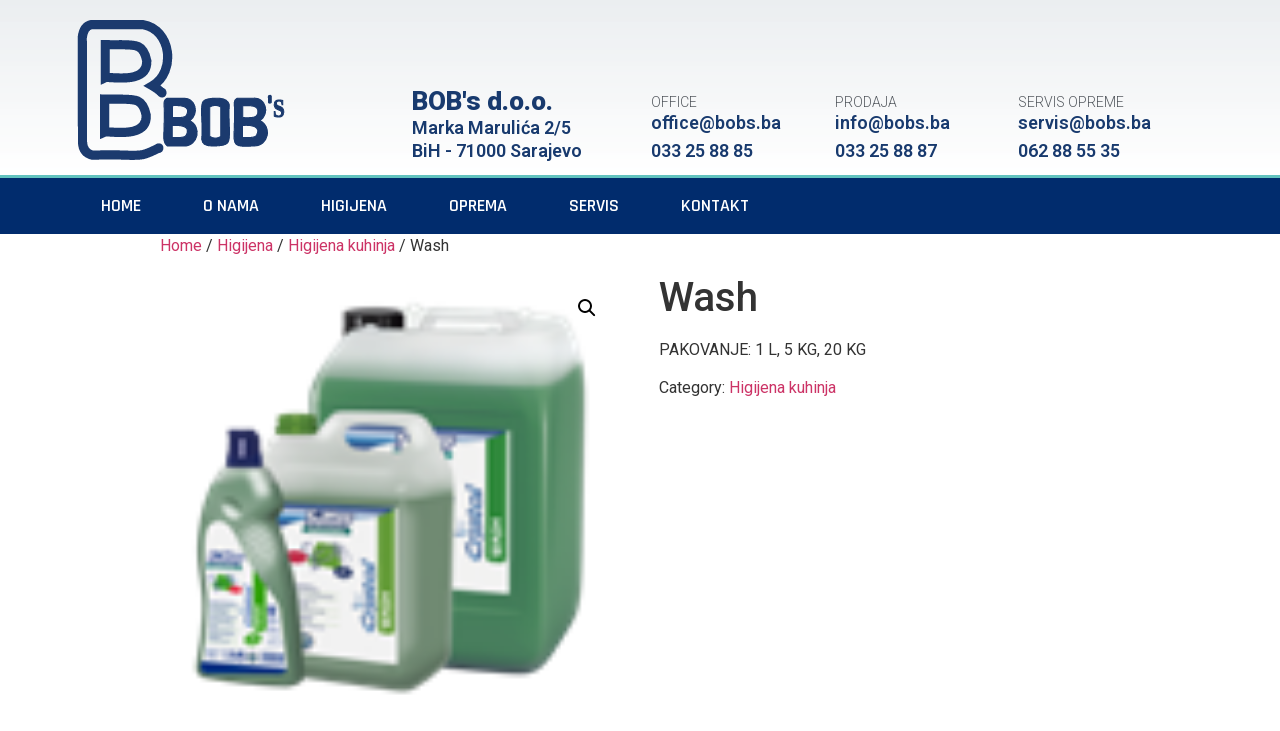

--- FILE ---
content_type: text/css
request_url: https://bobs.ba/wp-content/uploads/elementor/css/post-5.css?ver=1707828933
body_size: 358
content:
.elementor-kit-5{--e-global-color-primary:#183A6E;--e-global-color-secondary:#54595F;--e-global-color-text:#7A7A7A;--e-global-color-accent:#62C3BF;--e-global-color-3457be7:#000000;--e-global-color-1635119:#FFFFFF;--e-global-color-56e06d0:#1C78A0;--e-global-color-b079479:#011E40;--e-global-typography-primary-font-family:"Rajdhani";--e-global-typography-primary-font-weight:600;--e-global-typography-secondary-font-family:"Roboto Condensed";--e-global-typography-secondary-font-weight:400;--e-global-typography-text-font-family:"Rajdhani";--e-global-typography-text-font-weight:400;--e-global-typography-accent-font-family:"Nova Round";--e-global-typography-accent-font-weight:500;}.elementor-kit-5 h3{color:var( --e-global-color-3457be7 );font-size:21px;}.elementor-section.elementor-section-boxed > .elementor-container{max-width:1140px;}.e-con{--container-max-width:1140px;}.elementor-widget:not(:last-child){margin-block-end:20px;}.elementor-element{--widgets-spacing:20px 20px;}{}h1.entry-title{display:var(--page-title-display);}.elementor-kit-5 e-page-transition{background-color:#FFBC7D;}.site-header{padding-right:0px;padding-left:0px;}@media(max-width:1024px){.elementor-section.elementor-section-boxed > .elementor-container{max-width:1024px;}.e-con{--container-max-width:1024px;}}@media(max-width:767px){.elementor-section.elementor-section-boxed > .elementor-container{max-width:767px;}.e-con{--container-max-width:767px;}}

--- FILE ---
content_type: text/css
request_url: https://bobs.ba/wp-content/uploads/elementor/css/post-12.css?ver=1707828933
body_size: 1485
content:
.elementor-12 .elementor-element.elementor-element-179bee9d > .elementor-container{min-height:160px;}.elementor-12 .elementor-element.elementor-element-179bee9d > .elementor-container > .elementor-column > .elementor-widget-wrap{align-content:flex-end;align-items:flex-end;}.elementor-12 .elementor-element.elementor-element-179bee9d:not(.elementor-motion-effects-element-type-background), .elementor-12 .elementor-element.elementor-element-179bee9d > .elementor-motion-effects-container > .elementor-motion-effects-layer{background-color:transparent;background-image:linear-gradient(180deg, rgba(194,203,210,0.33) 0%, #ffffff 100%);}.elementor-12 .elementor-element.elementor-element-179bee9d{transition:background 0.3s, border 0.3s, border-radius 0.3s, box-shadow 0.3s;padding:0px 0px 15px 0px;}.elementor-12 .elementor-element.elementor-element-179bee9d > .elementor-background-overlay{transition:background 0.3s, border-radius 0.3s, opacity 0.3s;}.elementor-bc-flex-widget .elementor-12 .elementor-element.elementor-element-4a2f4fa3.elementor-column .elementor-widget-wrap{align-items:flex-end;}.elementor-12 .elementor-element.elementor-element-4a2f4fa3.elementor-column.elementor-element[data-element_type="column"] > .elementor-widget-wrap.elementor-element-populated{align-content:flex-end;align-items:flex-end;}.elementor-12 .elementor-element.elementor-element-4a2f4fa3 > .elementor-element-populated{margin:0px 0px 0px 0px;--e-column-margin-right:0px;--e-column-margin-left:0px;padding:0px 25px 0px 0px;}.elementor-12 .elementor-element.elementor-element-9493431{text-align:left;}.elementor-12 .elementor-element.elementor-element-9493431 img{width:100%;height:140px;}.elementor-12 .elementor-element.elementor-element-9493431 > .elementor-widget-container{margin:0px 0px 0px 0px;padding:0px 0px 0px 0px;}.elementor-12 .elementor-element.elementor-element-68ec7719 > .elementor-container > .elementor-column > .elementor-widget-wrap{align-content:flex-end;align-items:flex-end;}.elementor-12 .elementor-element.elementor-element-5882f7fe > .elementor-widget-wrap > .elementor-widget:not(.elementor-widget__width-auto):not(.elementor-widget__width-initial):not(:last-child):not(.elementor-absolute){margin-bottom:0px;}.elementor-12 .elementor-element.elementor-element-5882f7fe > .elementor-element-populated{padding:0px 0px 0px 0px;}.elementor-12 .elementor-element.elementor-element-38f6b25{text-align:left;}.elementor-12 .elementor-element.elementor-element-38f6b25 .elementor-heading-title{font-family:"Roboto", Sans-serif;font-size:26px;font-weight:900;line-height:26px;}.elementor-12 .elementor-element.elementor-element-38f6b25 > .elementor-widget-container{margin:0px 0px 5px 0px;}.elementor-12 .elementor-element.elementor-element-e74f139{text-align:left;}.elementor-12 .elementor-element.elementor-element-e74f139 .elementor-heading-title{font-family:"Roboto", Sans-serif;font-size:18px;font-weight:600;}.elementor-12 .elementor-element.elementor-element-e74f139 > .elementor-widget-container{margin:0px 0px 5px 0px;}.elementor-12 .elementor-element.elementor-element-422d233{text-align:left;}.elementor-12 .elementor-element.elementor-element-422d233 .elementor-heading-title{font-family:"Roboto", Sans-serif;font-size:18px;font-weight:600;}.elementor-12 .elementor-element.elementor-element-422d233 > .elementor-widget-container{margin:0px 0px 0px 0px;}.elementor-bc-flex-widget .elementor-12 .elementor-element.elementor-element-63bdf9e.elementor-column .elementor-widget-wrap{align-items:flex-end;}.elementor-12 .elementor-element.elementor-element-63bdf9e.elementor-column.elementor-element[data-element_type="column"] > .elementor-widget-wrap.elementor-element-populated{align-content:flex-end;align-items:flex-end;}.elementor-12 .elementor-element.elementor-element-63bdf9e > .elementor-widget-wrap > .elementor-widget:not(.elementor-widget__width-auto):not(.elementor-widget__width-initial):not(:last-child):not(.elementor-absolute){margin-bottom:5px;}.elementor-12 .elementor-element.elementor-element-63bdf9e > .elementor-element-populated{padding:0px 0px 0px 0px;}.elementor-12 .elementor-element.elementor-element-98cdd30{text-align:left;}.elementor-12 .elementor-element.elementor-element-98cdd30 .elementor-heading-title{color:var( --e-global-color-secondary );font-family:"Roboto", Sans-serif;font-size:14px;font-weight:300;}.elementor-12 .elementor-element.elementor-element-7a1d2fc{text-align:left;}.elementor-12 .elementor-element.elementor-element-7a1d2fc .elementor-heading-title{font-family:"Roboto", Sans-serif;font-size:18px;font-weight:600;}.elementor-12 .elementor-element.elementor-element-7a1d2fc > .elementor-widget-container{margin:0px 0px 5px 0px;}.elementor-12 .elementor-element.elementor-element-6bdc1d2{text-align:left;}.elementor-12 .elementor-element.elementor-element-6bdc1d2 .elementor-heading-title{font-family:"Roboto", Sans-serif;font-size:18px;font-weight:600;}.elementor-bc-flex-widget .elementor-12 .elementor-element.elementor-element-382d987.elementor-column .elementor-widget-wrap{align-items:flex-end;}.elementor-12 .elementor-element.elementor-element-382d987.elementor-column.elementor-element[data-element_type="column"] > .elementor-widget-wrap.elementor-element-populated{align-content:flex-end;align-items:flex-end;}.elementor-12 .elementor-element.elementor-element-382d987 > .elementor-widget-wrap > .elementor-widget:not(.elementor-widget__width-auto):not(.elementor-widget__width-initial):not(:last-child):not(.elementor-absolute){margin-bottom:5px;}.elementor-12 .elementor-element.elementor-element-382d987 > .elementor-element-populated{padding:0px 0px 0px 0px;}.elementor-12 .elementor-element.elementor-element-45158a3{text-align:left;}.elementor-12 .elementor-element.elementor-element-45158a3 .elementor-heading-title{color:var( --e-global-color-secondary );font-family:"Roboto", Sans-serif;font-size:14px;font-weight:300;}.elementor-12 .elementor-element.elementor-element-566b7a5{text-align:left;}.elementor-12 .elementor-element.elementor-element-566b7a5 .elementor-heading-title{font-family:"Roboto", Sans-serif;font-size:18px;font-weight:600;}.elementor-12 .elementor-element.elementor-element-566b7a5 > .elementor-widget-container{margin:0px 0px 5px 0px;}.elementor-12 .elementor-element.elementor-element-7fbf428{text-align:left;}.elementor-12 .elementor-element.elementor-element-7fbf428 .elementor-heading-title{font-family:"Roboto", Sans-serif;font-size:18px;font-weight:600;}.elementor-bc-flex-widget .elementor-12 .elementor-element.elementor-element-506a82b.elementor-column .elementor-widget-wrap{align-items:flex-end;}.elementor-12 .elementor-element.elementor-element-506a82b.elementor-column.elementor-element[data-element_type="column"] > .elementor-widget-wrap.elementor-element-populated{align-content:flex-end;align-items:flex-end;}.elementor-12 .elementor-element.elementor-element-506a82b > .elementor-widget-wrap > .elementor-widget:not(.elementor-widget__width-auto):not(.elementor-widget__width-initial):not(:last-child):not(.elementor-absolute){margin-bottom:5px;}.elementor-12 .elementor-element.elementor-element-506a82b > .elementor-element-populated{padding:0px 0px 0px 0px;}.elementor-12 .elementor-element.elementor-element-26fc013{text-align:left;}.elementor-12 .elementor-element.elementor-element-26fc013 .elementor-heading-title{color:var( --e-global-color-secondary );font-family:"Roboto", Sans-serif;font-size:14px;font-weight:300;}.elementor-12 .elementor-element.elementor-element-6f1737e{text-align:left;}.elementor-12 .elementor-element.elementor-element-6f1737e .elementor-heading-title{font-family:"Roboto", Sans-serif;font-size:18px;font-weight:600;}.elementor-12 .elementor-element.elementor-element-6f1737e > .elementor-widget-container{margin:0px 0px 5px 0px;}.elementor-12 .elementor-element.elementor-element-ec2ab25{text-align:left;}.elementor-12 .elementor-element.elementor-element-ec2ab25 .elementor-heading-title{font-family:"Roboto", Sans-serif;font-size:18px;font-weight:600;}.elementor-12 .elementor-element.elementor-element-20b74056 > .elementor-container > .elementor-column > .elementor-widget-wrap{align-content:center;align-items:center;}.elementor-12 .elementor-element.elementor-element-20b74056:not(.elementor-motion-effects-element-type-background), .elementor-12 .elementor-element.elementor-element-20b74056 > .elementor-motion-effects-container > .elementor-motion-effects-layer{background-color:#012c6d;}.elementor-12 .elementor-element.elementor-element-20b74056{border-style:solid;border-width:3px 0px 0px 0px;border-color:var( --e-global-color-accent );transition:background 0.3s, border 0.3s, border-radius 0.3s, box-shadow 0.3s;}.elementor-12 .elementor-element.elementor-element-20b74056 > .elementor-background-overlay{transition:background 0.3s, border-radius 0.3s, opacity 0.3s;}.elementor-12 .elementor-element.elementor-element-dc267f5{text-align:left;}.elementor-12 .elementor-element.elementor-element-dc267f5 img{width:100%;}.elementor-12 .elementor-element.elementor-element-dc267f5 > .elementor-widget-container{margin:0px 0px 0px 0px;padding:0px 0px 0px 0px;}.elementor-12 .elementor-element.elementor-element-356033b2 .elementor-menu-toggle{margin-left:auto;}.elementor-12 .elementor-element.elementor-element-356033b2 .elementor-nav-menu .elementor-item{font-size:18px;font-weight:600;text-transform:uppercase;}.elementor-12 .elementor-element.elementor-element-356033b2 .elementor-nav-menu--main .elementor-item{color:#ffffff;fill:#ffffff;padding-left:31px;padding-right:31px;padding-top:18px;padding-bottom:18px;}.elementor-12 .elementor-element.elementor-element-356033b2 .elementor-nav-menu--main .elementor-item:hover,
					.elementor-12 .elementor-element.elementor-element-356033b2 .elementor-nav-menu--main .elementor-item.elementor-item-active,
					.elementor-12 .elementor-element.elementor-element-356033b2 .elementor-nav-menu--main .elementor-item.highlighted,
					.elementor-12 .elementor-element.elementor-element-356033b2 .elementor-nav-menu--main .elementor-item:focus{color:#ffffff;}.elementor-12 .elementor-element.elementor-element-356033b2 .elementor-nav-menu--main:not(.e--pointer-framed) .elementor-item:before,
					.elementor-12 .elementor-element.elementor-element-356033b2 .elementor-nav-menu--main:not(.e--pointer-framed) .elementor-item:after{background-color:var( --e-global-color-accent );}.elementor-12 .elementor-element.elementor-element-356033b2 .e--pointer-framed .elementor-item:before,
					.elementor-12 .elementor-element.elementor-element-356033b2 .e--pointer-framed .elementor-item:after{border-color:var( --e-global-color-accent );}.elementor-12 .elementor-element.elementor-element-356033b2 .elementor-nav-menu--dropdown a, .elementor-12 .elementor-element.elementor-element-356033b2 .elementor-menu-toggle{color:var( --e-global-color-1635119 );}.elementor-12 .elementor-element.elementor-element-356033b2 .elementor-nav-menu--dropdown{background-color:var( --e-global-color-primary );}.elementor-12 .elementor-element.elementor-element-356033b2 .elementor-nav-menu--dropdown a:hover,
					.elementor-12 .elementor-element.elementor-element-356033b2 .elementor-nav-menu--dropdown a.elementor-item-active,
					.elementor-12 .elementor-element.elementor-element-356033b2 .elementor-nav-menu--dropdown a.highlighted,
					.elementor-12 .elementor-element.elementor-element-356033b2 .elementor-menu-toggle:hover{color:var( --e-global-color-primary );}.elementor-12 .elementor-element.elementor-element-356033b2 .elementor-nav-menu--dropdown a:hover,
					.elementor-12 .elementor-element.elementor-element-356033b2 .elementor-nav-menu--dropdown a.elementor-item-active,
					.elementor-12 .elementor-element.elementor-element-356033b2 .elementor-nav-menu--dropdown a.highlighted{background-color:var( --e-global-color-accent );}.elementor-12 .elementor-element.elementor-element-356033b2 .elementor-nav-menu--dropdown .elementor-item, .elementor-12 .elementor-element.elementor-element-356033b2 .elementor-nav-menu--dropdown  .elementor-sub-item{font-family:"Rajdhani", Sans-serif;font-size:16px;font-weight:500;}.elementor-12 .elementor-element.elementor-element-356033b2 .elementor-nav-menu--dropdown a{padding-left:45px;padding-right:45px;}.elementor-12 .elementor-element.elementor-element-356033b2 div.elementor-menu-toggle{color:#ffffff;}.elementor-12 .elementor-element.elementor-element-356033b2 div.elementor-menu-toggle svg{fill:#ffffff;}.elementor-12 .elementor-element.elementor-element-356033b2 div.elementor-menu-toggle:hover{color:var( --e-global-color-accent );}.elementor-12 .elementor-element.elementor-element-356033b2 div.elementor-menu-toggle:hover svg{fill:var( --e-global-color-accent );}@media(max-width:1024px){.elementor-12 .elementor-element.elementor-element-179bee9d{padding:0px 20px 0px 20px;}.elementor-12 .elementor-element.elementor-element-20b74056{padding:10px 10px 10px 10px;}.elementor-12 .elementor-element.elementor-element-356033b2 .elementor-nav-menu--main > .elementor-nav-menu > li > .elementor-nav-menu--dropdown, .elementor-12 .elementor-element.elementor-element-356033b2 .elementor-nav-menu__container.elementor-nav-menu--dropdown{margin-top:13px !important;}}@media(max-width:767px){.elementor-12 .elementor-element.elementor-element-179bee9d > .elementor-container{min-height:100px;}.elementor-12 .elementor-element.elementor-element-179bee9d{padding:20px 20px 20px 20px;}.elementor-12 .elementor-element.elementor-element-4a2f4fa3 > .elementor-element-populated{margin:0px 0px 0px 0px;--e-column-margin-right:0px;--e-column-margin-left:0px;padding:0px 0px 0px 0px;}.elementor-12 .elementor-element.elementor-element-58e43d6{width:100%;}.elementor-12 .elementor-element.elementor-element-5882f7fe{width:33%;}.elementor-12 .elementor-element.elementor-element-63bdf9e{width:33%;}.elementor-12 .elementor-element.elementor-element-382d987{width:33%;}.elementor-12 .elementor-element.elementor-element-506a82b{width:33%;}.elementor-12 .elementor-element.elementor-element-20b74056{padding:10px 0px 10px 10px;}.elementor-12 .elementor-element.elementor-element-811d2bf{width:80%;}.elementor-12 .elementor-element.elementor-element-811d2bf > .elementor-element-populated{padding:0px 60px 0px 0px;}.elementor-12 .elementor-element.elementor-element-dc267f5 img{width:100%;}.elementor-12 .elementor-element.elementor-element-7e79bf35{width:10%;}.elementor-12 .elementor-element.elementor-element-356033b2 .elementor-nav-menu--dropdown .elementor-item, .elementor-12 .elementor-element.elementor-element-356033b2 .elementor-nav-menu--dropdown  .elementor-sub-item{font-size:24px;}.elementor-12 .elementor-element.elementor-element-356033b2 .elementor-nav-menu--dropdown a{padding-top:14px;padding-bottom:14px;}.elementor-12 .elementor-element.elementor-element-356033b2{--nav-menu-icon-size:40px;}}@media(min-width:768px){.elementor-12 .elementor-element.elementor-element-4a2f4fa3{width:30%;}.elementor-12 .elementor-element.elementor-element-58e43d6{width:70%;}.elementor-12 .elementor-element.elementor-element-5882f7fe{width:30%;}.elementor-12 .elementor-element.elementor-element-63bdf9e{width:23%;}.elementor-12 .elementor-element.elementor-element-382d987{width:23%;}.elementor-12 .elementor-element.elementor-element-506a82b{width:24%;}.elementor-12 .elementor-element.elementor-element-811d2bf{width:2%;}.elementor-12 .elementor-element.elementor-element-7e79bf35{width:98%;}}@media(max-width:1024px) and (min-width:768px){.elementor-12 .elementor-element.elementor-element-4a2f4fa3{width:20%;}.elementor-12 .elementor-element.elementor-element-58e43d6{width:80%;}}/* Start custom CSS for nav-menu, class: .elementor-element-356033b2 */* {
    -webkit-tap-highlight-color: rgba(255, 255, 255, 0) !important; 
    -webkit-focus-ring-color: rgba(255, 255, 255, 0) !important; 
    outline: none !important;
}/* End custom CSS */

--- FILE ---
content_type: text/css
request_url: https://bobs.ba/wp-content/uploads/elementor/css/post-132.css?ver=1707828933
body_size: 751
content:
.elementor-132 .elementor-element.elementor-element-576c25fe{margin-top:0px;margin-bottom:0px;}.elementor-132 .elementor-element.elementor-element-7cb6e3bf > .elementor-element-populated{padding:0px 0px 0px 0px;}.elementor-132 .elementor-element.elementor-element-214903ef > .elementor-container > .elementor-column > .elementor-widget-wrap{align-content:center;align-items:center;}.elementor-132 .elementor-element.elementor-element-214903ef:not(.elementor-motion-effects-element-type-background), .elementor-132 .elementor-element.elementor-element-214903ef > .elementor-motion-effects-container > .elementor-motion-effects-layer{background-color:var( --e-global-color-3457be7 );}.elementor-132 .elementor-element.elementor-element-214903ef{transition:background 0.3s, border 0.3s, border-radius 0.3s, box-shadow 0.3s;margin-top:0px;margin-bottom:0px;padding:10px 0px 4px 0px;}.elementor-132 .elementor-element.elementor-element-214903ef > .elementor-background-overlay{transition:background 0.3s, border-radius 0.3s, opacity 0.3s;}.elementor-bc-flex-widget .elementor-132 .elementor-element.elementor-element-50689ea.elementor-column .elementor-widget-wrap{align-items:center;}.elementor-132 .elementor-element.elementor-element-50689ea.elementor-column.elementor-element[data-element_type="column"] > .elementor-widget-wrap.elementor-element-populated{align-content:center;align-items:center;}.elementor-132 .elementor-element.elementor-element-50689ea > .elementor-element-populated{margin:0px 0px 0px 0px;--e-column-margin-right:0px;--e-column-margin-left:0px;padding:0px 0px 0px 0px;}.elementor-132 .elementor-element.elementor-element-595966a .elementor-icon-list-items:not(.elementor-inline-items) .elementor-icon-list-item:not(:last-child){padding-bottom:calc(35px/2);}.elementor-132 .elementor-element.elementor-element-595966a .elementor-icon-list-items:not(.elementor-inline-items) .elementor-icon-list-item:not(:first-child){margin-top:calc(35px/2);}.elementor-132 .elementor-element.elementor-element-595966a .elementor-icon-list-items.elementor-inline-items .elementor-icon-list-item{margin-right:calc(35px/2);margin-left:calc(35px/2);}.elementor-132 .elementor-element.elementor-element-595966a .elementor-icon-list-items.elementor-inline-items{margin-right:calc(-35px/2);margin-left:calc(-35px/2);}body.rtl .elementor-132 .elementor-element.elementor-element-595966a .elementor-icon-list-items.elementor-inline-items .elementor-icon-list-item:after{left:calc(-35px/2);}body:not(.rtl) .elementor-132 .elementor-element.elementor-element-595966a .elementor-icon-list-items.elementor-inline-items .elementor-icon-list-item:after{right:calc(-35px/2);}.elementor-132 .elementor-element.elementor-element-595966a .elementor-icon-list-item:not(:last-child):after{content:"";height:80%;border-color:var( --e-global-color-1635119 );}.elementor-132 .elementor-element.elementor-element-595966a .elementor-icon-list-items:not(.elementor-inline-items) .elementor-icon-list-item:not(:last-child):after{border-top-style:solid;border-top-width:1px;}.elementor-132 .elementor-element.elementor-element-595966a .elementor-icon-list-items.elementor-inline-items .elementor-icon-list-item:not(:last-child):after{border-left-style:solid;}.elementor-132 .elementor-element.elementor-element-595966a .elementor-inline-items .elementor-icon-list-item:not(:last-child):after{border-left-width:1px;}.elementor-132 .elementor-element.elementor-element-595966a .elementor-icon-list-icon i{transition:color 0.3s;}.elementor-132 .elementor-element.elementor-element-595966a .elementor-icon-list-icon svg{transition:fill 0.3s;}.elementor-132 .elementor-element.elementor-element-595966a{--e-icon-list-icon-size:14px;--icon-vertical-offset:0px;}.elementor-132 .elementor-element.elementor-element-595966a .elementor-icon-list-item > .elementor-icon-list-text, .elementor-132 .elementor-element.elementor-element-595966a .elementor-icon-list-item > a{font-family:"Dosis", Sans-serif;font-size:16px;font-weight:300;}.elementor-132 .elementor-element.elementor-element-595966a .elementor-icon-list-text{color:#ffffff;transition:color 0.3s;}.elementor-bc-flex-widget .elementor-132 .elementor-element.elementor-element-17386944.elementor-column .elementor-widget-wrap{align-items:center;}.elementor-132 .elementor-element.elementor-element-17386944.elementor-column.elementor-element[data-element_type="column"] > .elementor-widget-wrap.elementor-element-populated{align-content:center;align-items:center;}.elementor-132 .elementor-element.elementor-element-1f1b7358 .elementor-icon-list-items:not(.elementor-inline-items) .elementor-icon-list-item:not(:last-child){padding-bottom:calc(35px/2);}.elementor-132 .elementor-element.elementor-element-1f1b7358 .elementor-icon-list-items:not(.elementor-inline-items) .elementor-icon-list-item:not(:first-child){margin-top:calc(35px/2);}.elementor-132 .elementor-element.elementor-element-1f1b7358 .elementor-icon-list-items.elementor-inline-items .elementor-icon-list-item{margin-right:calc(35px/2);margin-left:calc(35px/2);}.elementor-132 .elementor-element.elementor-element-1f1b7358 .elementor-icon-list-items.elementor-inline-items{margin-right:calc(-35px/2);margin-left:calc(-35px/2);}body.rtl .elementor-132 .elementor-element.elementor-element-1f1b7358 .elementor-icon-list-items.elementor-inline-items .elementor-icon-list-item:after{left:calc(-35px/2);}body:not(.rtl) .elementor-132 .elementor-element.elementor-element-1f1b7358 .elementor-icon-list-items.elementor-inline-items .elementor-icon-list-item:after{right:calc(-35px/2);}.elementor-132 .elementor-element.elementor-element-1f1b7358 .elementor-icon-list-item:not(:last-child):after{content:"";height:80%;border-color:var( --e-global-color-1635119 );}.elementor-132 .elementor-element.elementor-element-1f1b7358 .elementor-icon-list-items:not(.elementor-inline-items) .elementor-icon-list-item:not(:last-child):after{border-top-style:solid;border-top-width:1px;}.elementor-132 .elementor-element.elementor-element-1f1b7358 .elementor-icon-list-items.elementor-inline-items .elementor-icon-list-item:not(:last-child):after{border-left-style:solid;}.elementor-132 .elementor-element.elementor-element-1f1b7358 .elementor-inline-items .elementor-icon-list-item:not(:last-child):after{border-left-width:1px;}.elementor-132 .elementor-element.elementor-element-1f1b7358 .elementor-icon-list-icon i{transition:color 0.3s;}.elementor-132 .elementor-element.elementor-element-1f1b7358 .elementor-icon-list-icon svg{transition:fill 0.3s;}.elementor-132 .elementor-element.elementor-element-1f1b7358{--e-icon-list-icon-size:14px;--icon-vertical-offset:0px;}.elementor-132 .elementor-element.elementor-element-1f1b7358 .elementor-icon-list-item > .elementor-icon-list-text, .elementor-132 .elementor-element.elementor-element-1f1b7358 .elementor-icon-list-item > a{font-family:"Dosis", Sans-serif;font-size:16px;font-weight:300;}.elementor-132 .elementor-element.elementor-element-1f1b7358 .elementor-icon-list-text{color:#ffffff;transition:color 0.3s;}@media(max-width:1024px) and (min-width:768px){.elementor-132 .elementor-element.elementor-element-50689ea{width:100%;}.elementor-132 .elementor-element.elementor-element-17386944{width:100%;}}@media(max-width:1024px){.elementor-132 .elementor-element.elementor-element-576c25fe{margin-top:100px;margin-bottom:0px;}.elementor-132 .elementor-element.elementor-element-214903ef{margin-top:50px;margin-bottom:0px;}}@media(max-width:767px){.elementor-132 .elementor-element.elementor-element-576c25fe{margin-top:0px;margin-bottom:0px;}.elementor-132 .elementor-element.elementor-element-214903ef{padding:20px 0px 20px 0px;}}

--- FILE ---
content_type: text/css
request_url: https://bobs.ba/wp-content/uploads/elementor/css/post-338.css?ver=1644235134
body_size: 521
content:
.elementor-338 .elementor-element.elementor-element-5dc2c9f > .elementor-container{min-height:450px;}.elementor-338 .elementor-element.elementor-element-5dc2c9f > .elementor-container > .elementor-column > .elementor-widget-wrap{align-content:space-evenly;align-items:space-evenly;}.elementor-bc-flex-widget .elementor-338 .elementor-element.elementor-element-28fd466.elementor-column .elementor-widget-wrap{align-items:flex-end;}.elementor-338 .elementor-element.elementor-element-28fd466.elementor-column.elementor-element[data-element_type="column"] > .elementor-widget-wrap.elementor-element-populated{align-content:flex-end;align-items:flex-end;}.elementor-338 .elementor-element.elementor-element-bb0fbd7{text-align:center;}.elementor-338 .elementor-element.elementor-element-bb0fbd7 .elementor-heading-title{font-family:"Rajdhani", Sans-serif;font-weight:600;text-transform:uppercase;}.elementor-338 .elementor-element.elementor-element-bb0fbd7 > .elementor-widget-container{border-style:solid;border-width:0px 0px 3px 0px;border-color:var( --e-global-color-primary );}.elementor-338 .elementor-element.elementor-element-a81cdbc > .elementor-container{min-height:245px;}.elementor-338 .elementor-element.elementor-element-a81cdbc > .elementor-container > .elementor-column > .elementor-widget-wrap{align-content:center;align-items:center;}.elementor-338 .elementor-element.elementor-element-bdca539{color:var( --e-global-color-secondary );font-family:"Rajdhani", Sans-serif;font-size:16px;font-weight:400;}.elementor-338 .elementor-element.elementor-element-550785f:not(.elementor-motion-effects-element-type-background), .elementor-338 .elementor-element.elementor-element-550785f > .elementor-motion-effects-container > .elementor-motion-effects-layer{background-color:var( --e-global-color-56e06d0 );}.elementor-338 .elementor-element.elementor-element-550785f{transition:background 0.3s, border 0.3s, border-radius 0.3s, box-shadow 0.3s;}.elementor-338 .elementor-element.elementor-element-550785f > .elementor-background-overlay{transition:background 0.3s, border-radius 0.3s, opacity 0.3s;}.elementor-338 .elementor-element.elementor-element-4d923bf{text-align:center;color:var( --e-global-color-1635119 );font-family:"Rajdhani", Sans-serif;font-size:20px;font-weight:600;text-transform:uppercase;}@media(max-width:767px){.elementor-338 .elementor-element.elementor-element-4d923bf{font-size:14px;}}/* Start custom CSS for section, class: .elementor-element-5dc2c9f */.elementor-338 .elementor-element.elementor-element-5dc2c9f .elementor-widget-wrap {
   flex-direction: column;
}

.elementor-338 .elementor-element.elementor-element-5dc2c9f .elementor-widget-wrap div:last-child {
    margin-top: auto;
}/* End custom CSS */

--- FILE ---
content_type: text/css
request_url: https://bobs.ba/wp-content/uploads/elementor/css/post-414.css?ver=1639556472
body_size: 228
content:
.elementor-414 .elementor-element.elementor-element-4823e73b{text-align:center;}.elementor-414 .elementor-element.elementor-element-4823e73b .elementor-heading-title{font-family:"Rajdhani", Sans-serif;font-size:24px;font-weight:600;text-transform:uppercase;}.elementor-414 .elementor-element.elementor-element-4823e73b > .elementor-widget-container{border-style:solid;border-width:0px 0px 3px 0px;border-color:var( --e-global-color-primary );}.elementor-414 .elementor-element.elementor-element-4b2565b > .elementor-container > .elementor-column > .elementor-widget-wrap{align-content:center;align-items:center;}.elementor-414 .elementor-element.elementor-element-6948656f{color:var( --e-global-color-secondary );font-family:"Rajdhani", Sans-serif;font-size:16px;font-weight:600;}.elementor-414 .elementor-element.elementor-element-741aac91{text-align:center;color:var( --e-global-color-1635119 );font-family:"Rajdhani", Sans-serif;font-size:20px;font-weight:600;}.elementor-414 .elementor-element.elementor-element-741aac91 > .elementor-widget-container{background-color:var( --e-global-color-56e06d0 );}@media(max-width:767px){.elementor-414 .elementor-element.elementor-element-741aac91{font-size:14px;}}

--- FILE ---
content_type: image/svg+xml
request_url: https://bobs.ba/wp-content/uploads/2021/12/bobs-simple-logo.svg
body_size: 2836
content:
<svg xmlns="http://www.w3.org/2000/svg" viewBox="0 0 127.87 86.19"><defs><style>.cls-1{fill:#fff;}.cls-1,.cls-3,.cls-4,.cls-5{fill-rule:evenodd;}.cls-2{font-size:16.15px;stroke-miterlimit:5;stroke-width:0.71px;font-family:NirmalaUI-Bold, Nirmala UI;font-weight:700;}.cls-2,.cls-3,.cls-5{fill:#1b3a6e;}.cls-2,.cls-3,.cls-4{stroke:#1b3a6e;}.cls-3,.cls-4{stroke-miterlimit:2.61;}.cls-3{stroke-width:0.71px;}.cls-4{fill:none;stroke-width:5.67px;}</style></defs><g id="Layer_2" data-name="Layer 2"><g id="Layer_1-2" data-name="Layer 1"><path class="cls-1" d="M111.93,68A3.34,3.34,0,0,1,110.12,71c3.07-5.42-3.35-6.55-7.52-6v-.88C105.64,64,112.53,63.31,111.93,68Z"></path><path class="cls-1" d="M112.05,55.79a3.37,3.37,0,0,1-1.84,3c3.13-5.41-3.31-6.58-7.49-6v-.88C105.76,51.79,112.64,51.09,112.05,55.79Z"></path><path class="cls-1" d="M68.66,68.05A3.35,3.35,0,0,1,66.84,71c3.07-5.42-3.33-6.56-7.51-6v-.88C62.38,64,69.25,63.35,68.66,68.05Z"></path><path class="cls-1" d="M68.78,55.81A3.35,3.35,0,0,1,67,58.75c3.08-5.41-3.34-6.55-7.51-6v-.88C62.49,51.81,69.37,51.11,68.78,55.81Z"></path><path class="cls-1" d="M88.15,71.38V53.54a6.48,6.48,0,0,0-5.74-.49v-.39a6.62,6.62,0,0,1,6.82,0q0,18.2,0,18.2A7.7,7.7,0,0,1,88.15,71.38Z"></path><text class="cls-2" transform="translate(120.34 59.75) scale(0.79 1)">S</text><path class="cls-3" d="M69,62c6.2-4.1,3.65-14.67-4.24-13.74H55a3.18,3.18,0,0,0-1.77,2.92c.9,18.84-2,23.31,2,26.42,6.36-.06,9.87,0,10.59,0C74.06,77.34,76.63,65.83,69,62ZM58.36,52.72c4.15-.36,11.94-.06,8.6,6h0c-1.13,2.07-6.71,1.22-8.6,1.38ZM66.83,71c-1.13,2.06-6.7,1.21-8.59,1.37V65C62.41,64.58,70.19,64.9,66.83,71Z"></path><path class="cls-3" d="M87.29,48.2c-15.87-.45-9.63,3.34-10.84,25.32.25,2.64,2.27,4,6.06,4,15.61.35,9.68-3.47,10.8-25.44C92.69,49.76,90.69,48.47,87.29,48.2Zm.86,23.54a6.43,6.43,0,0,1-6.83-.06V53.54a6.69,6.69,0,0,1,6.83,0Z"></path><path class="cls-3" d="M112.25,61.94c6.2-4.11,3.65-14.68-4.25-13.74H98.24a3.18,3.18,0,0,0-1.77,2.92c1.17,26.51-5.09,27.28,12.58,26.38C117.34,77.31,119.89,65.81,112.25,61.94ZM101.63,52.7c3,0,9.92-.74,9.33,4,.05,4.52-6.51,3.31-9.33,3.45ZM110.11,71c-1.13,2.07-6.71,1.22-8.6,1.38V64.93C105.66,64.56,113.47,64.87,110.11,71Z"></path><path class="cls-3" d="M117.5,50.51c.28-3.22-.83-4,1.07-4.12a.66.66,0,0,1,.6.63c-.28,3.22.81,4-1.07,4.14C117.72,51.16,117.52,50.94,117.5,50.51Z"></path><path class="cls-4" d="M52.24,45.08a31.87,31.87,0,0,0-6.18-4.59C60.74,31.85,57.7,5.86,40.24,2.86L8.4,2.83q-4.78,1-5.56,8Q3,75.19,3,75.19q.22,6.56,6.12,8.06c29.76-1.25,26.57,3.1,41.27-4.71"></path><path class="cls-4" d="M17,35.51V15.17c16.89.57,23.12-2.58,25.58,10.07C43,40.21,19.24,34.47,17,35.51Z"></path><path class="cls-4" d="M16.65,69V48.7c16.9.57,23.13-2.58,25.59,10.07C42.71,73.74,18.92,68,16.65,69Z"></path><path class="cls-5" d="M52,47.73c3.66.05,3.66-5.88,0-5.83S48.33,47.78,52,47.73Z"></path><path class="cls-5" d="M50.08,81.74c3.64.05,3.64-5.87,0-5.81S46.43,81.79,50.08,81.74Z"></path></g></g></svg>

--- FILE ---
content_type: image/svg+xml
request_url: https://bobs.ba/wp-content/uploads/2021/12/bobs-electrolux-white.svg
body_size: 9859
content:
<svg xmlns="http://www.w3.org/2000/svg" viewBox="0 0 294.8 88.47"><path d="M40.58,2c1,.27,2,.5,3,.84,7.63,2.6,12.15,8.11,14,15.74,2.1,8.85.38,16.89-6.13,23.6a2.14,2.14,0,0,0-.23.38c.79.62,1.56,1.24,2.35,1.85a3.2,3.2,0,0,1,.57,4.63c-1.08,1.21-2.82.92-4.32-.26-2.15-1.7-4.49-3.17-6.77-4.7-.72-.49-1.51-.88-2.42-1.39.95-.57,1.76-1.11,2.64-1.58,7.1-3.76,9.86-9.89,9.44-17.63a17,17,0,0,0-6.38-13A12.41,12.41,0,0,0,38.2,7.71Q24,7.82,9.74,7.71A3.08,3.08,0,0,0,6.47,9.87a11.9,11.9,0,0,0-.81,3.88q0,31.44.06,62.9c0,2.36.35,4.64,2.89,5.75a3.65,3.65,0,0,0,1.44.33c8,0,16-.07,23.93.15,5,.14,9.42-1.44,13.7-3.73a7.61,7.61,0,0,1,2.43-.87,2.41,2.41,0,0,1,2.66,1.82c.41,1.37-.05,3.05-1.18,3.53-3.37,1.43-6.72,3-10.2,4.07s-7.35.68-11,.61c-6.6-.12-13.21-.23-19.8,0-4.11.15-8.41-2.84-9.52-6.41A28,28,0,0,1,.24,78a7.61,7.61,0,0,1-.06-1.51q-.07-20-.12-40.06C0,28.76,0,21.08,0,13.39c0-3.36.88-6.62,3.52-8.93A23.09,23.09,0,0,1,8,2Z" style="fill:#fff"></path><path d="M13.94,75.8V48.4c6.64,0,13.18-.18,19.72.05,5.31.2,8.66,3.21,10.46,8.24,2.85,8-.72,15.1-9.84,17A43.58,43.58,0,0,1,22,74.13C19.21,73.91,16.53,73.67,13.94,75.8Zm5.59-7.15c3.55,0,7,.17,10.37-.07a21.06,21.06,0,0,0,6.15-1.45,5.38,5.38,0,0,0,3.43-5.93,20.64,20.64,0,0,0-1.2-3.92,4.59,4.59,0,0,0-4.18-3.14c-4.77-.19-9.57-.2-14.36-.28-.06,0-.12.1-.21.18Z" style="fill:#fff"></path><path d="M14.31,42V14.52h2.46c5.13,0,10.27,0,15.4.11,3.47.09,6.87.72,9.37,3.46,3.83,4.18,5.71,12.06,1.51,17.24-2.27,2.76-5.34,4.05-8.71,4.75a44.59,44.59,0,0,1-12.84.39,10,10,0,0,0-6.36,1.15A5.31,5.31,0,0,1,14.31,42ZM19.75,27.4c0,2.13,0,4.26,0,6.39,0,.8.25,1.09,1.07,1.11,2,0,4,.22,6,.25a22.06,22.06,0,0,0,9.44-1.51,5.72,5.72,0,0,0,3.47-4.14c.46-2.06-.31-3.87-1-5.68a4.64,4.64,0,0,0-4.1-3.24c-4.7-.26-9.41-.33-14.12-.41-.24,0-.68.63-.69,1C19.72,23.22,19.75,25.31,19.75,27.4Z" style="fill:#fff"></path><path d="M69.89,64.24a8.48,8.48,0,0,1,4,8.49,8.19,8.19,0,0,1-7.82,7.42c-3.39.07-6.79,0-10.16,0a2.29,2.29,0,0,1-1.4-.61,5.68,5.68,0,0,1-1.63-4.33c0-3.47.2-6.92.23-10.39,0-3.67,0-7.34-.06-11,0-2.51,1-3.6,3.46-3.6,2.85,0,5.7.15,8.53-.06,6.34-.46,9,5.77,7.37,10.3a9.12,9.12,0,0,1-1,2C71,63,70.48,63.56,69.89,64.24ZM58.64,74.46c2.26-.12,4.36-.12,6.44-.39,1.47-.18,2.33-1.53,2.42-3.2a2.35,2.35,0,0,0-2-2.68,48.62,48.62,0,0,0-6.29-.72c-.19,0-.6.38-.6.59,0,2,0,4.06,0,6.4Zm.16-12.54c2.09,0,4,.12,6,0,1.76-.14,2.77-1.47,2.91-3.34a2.72,2.72,0,0,0-2.38-2.79,46.69,46.69,0,0,0-5.8-.58.93.93,0,0,0-.66.64c0,2,0,4,0,6.11Z" style="fill:#fff"></path><path d="M113.31,64.17a8.72,8.72,0,0,1,3.81,5.07c1.42,5.61-2.42,10.67-7.39,10.76-2.79.06-5.58.21-8.37.17-3.46-.06-5-1.56-5-5,0-3.24.17-6.5.19-9.74,0-3.88,0-7.76,0-11.64,0-2.53,1-3.61,3.44-3.61,2.8,0,5.6.1,8.39,0,3-.16,5.47.72,7,3.44a8,8,0,0,1-.25,8.54A18.65,18.65,0,0,1,113.31,64.17Zm-11.22,10c2,0,4,.11,5.84,0s2.77-1.23,3-3.12A2.61,2.61,0,0,0,108.61,68a38.77,38.77,0,0,0-5.81-.58.94.94,0,0,0-.68.63c-.07,2,0,4.07,0,6.18Zm.16-11.94c2.22-.17,4.3-.18,6.33-.52,1.74-.29,2.43-1.38,2.45-3.12a2.65,2.65,0,0,0-2.31-3,47.27,47.27,0,0,0-5.83-.5.85.85,0,0,0-.61.58c0,2.08,0,4.15,0,6.54Z" style="fill:#fff"></path><path d="M76.54,69.44c-.12-4.38-.34-8.76-.35-13.14,0-4,1.2-5.5,5.19-5.95a32.71,32.71,0,0,1,8,.11c3.3.47,4.4,2.25,4.41,5.54,0,5.09.16,10.18.25,15.27,0,.92,0,1.84,0,2.76-.17,3.89-1.57,5.53-5.4,5.85a52.38,52.38,0,0,1-7.62.05c-3.21-.21-4.63-2-4.52-5.22.06-1.76,0-3.52,0-5.26ZM88.09,64.8V58c0-2.38-.46-2.87-2.85-2.91a11.37,11.37,0,0,0-2.1.25c-1,.16-1.31.71-1.3,1.74.06,4.84,0,9.69,0,14.53,0,2.42.46,2.93,2.92,3A9.86,9.86,0,0,0,87,74.31c.81-.16,1.14-.62,1.12-1.51C88.05,70.14,88.09,67.47,88.09,64.8Z" style="fill:#fff"></path><path d="M127.13,53.19a8.77,8.77,0,0,0-2-.7c-.46,0-.95.35-1.42.54a4.53,4.53,0,0,0,.62,1.33,9.36,9.36,0,0,0,1.57,1,3.63,3.63,0,0,1,1.71,3.15c0,1.41-.27,2.71-1.64,3.4a5.1,5.1,0,0,1-4.57,0,1.07,1.07,0,0,1-.47-.77c-.06-.89,0-1.8,0-2.68a10.82,10.82,0,0,0,2.29,1.28c.45.13,1.08-.31,1.62-.5a6,6,0,0,0-.74-1.42A5.28,5.28,0,0,0,122.8,57a4.1,4.1,0,0,1-1.45-5.46,4.28,4.28,0,0,1,5.23-1.42,1.21,1.21,0,0,1,.54.83A20.18,20.18,0,0,1,127.13,53.19Z" style="fill:#fff"></path><path d="M119.81,50.93v1.62c0,.82-.54,1.06-1.24,1.06s-1-.38-1-1.11c0-1-.08-1.9-.11-2.86,0-.78.3-1.25,1.15-1.28s1.21.39,1.17,1.21c0,.45,0,.91,0,1.36Z" style="fill:#fff"></path><path d="M245.18,0V49.61H294.8V0ZM270,46.94a22.19,22.19,0,0,1-22.1-21h4.69c11.23,0,22.09,9.25,22.09,20.49a26.29,26.29,0,0,1-4.68.51Zm-17.41-23.3h-4.7a22.38,22.38,0,0,1,22.1-21,24.56,24.56,0,0,1,4.68.51C274.65,14.39,263.79,23.64,252.56,23.64ZM277,45.81v-42a22.17,22.17,0,0,1,0,42.05Z" style="fill:#fff;fill-rule:evenodd"></path><path d="M244.4,55.21h4.46v1.16H245.7v1.7h3v1.16h-3v.9a1,1,0,0,0,.92,1.08h2.29v1.16h-2.27a2,2,0,0,1-2.25-1.71,1.82,1.82,0,0,1,0-.57Z" style="fill:#fff;fill-rule:evenodd"></path><rect x="249.97" y="55.21" width="1.23" height="7.16" style="fill:#fff"></rect><path d="M257.33,59.66a2.5,2.5,0,0,0-2.39-2.61h-.17a2.6,2.6,0,0,0-2.71,2.48,1.31,1.31,0,0,0,0,.28h0a2.54,2.54,0,0,0,2.42,2.67,1.71,1.71,0,0,0,.32,0,2.82,2.82,0,0,0,2.18-.92l-.74-.72a1.78,1.78,0,0,1-1.4.6,1.41,1.41,0,0,1-1.55-1.27.28.28,0,0,1,0-.09h4A1.94,1.94,0,0,0,257.33,59.66Zm-4-.43a1.39,1.39,0,0,1,1.46-1.13,1.23,1.23,0,0,1,1.3,1.13Z" style="fill:#fff;fill-rule:evenodd"></path><path d="M260.73,57a2.71,2.71,0,0,1,2.08.9l-.76.78a1.78,1.78,0,0,0-1.32-.56,1.62,1.62,0,0,0,0,3.24,1.74,1.74,0,0,0,1.32-.56l.76.79A2.78,2.78,0,1,1,260.73,57Z" style="fill:#fff;fill-rule:evenodd"></path><path d="M263.53,55.21h1.24v2h1.14v1.1h-1.14v1.81a1,1,0,0,0,.88,1.11.74.74,0,0,0,.21,0h.07v1.16h-.25a2,2,0,0,1-2.14-1.86c0-.11,0-.22,0-.33Z" style="fill:#fff;fill-rule:evenodd"></path><path d="M266.65,57.2h1.21V58a1.61,1.61,0,0,1,1.54-.88,2.29,2.29,0,0,1,.37,0v1.22a2.17,2.17,0,0,0-.51,0,1.3,1.3,0,0,0-1.4,1.19.67.67,0,0,0,0,.2v2.72h-1.22Z" style="fill:#fff;fill-rule:evenodd"></path><path d="M272.91,57a2.78,2.78,0,1,0,.09,0Zm0,4.36a1.62,1.62,0,1,1,1.6-1.64v0A1.58,1.58,0,0,1,273,61.4Z" style="fill:#fff;fill-rule:evenodd"></path><rect x="276.59" y="55.21" width="1.23" height="7.16" style="fill:#fff"></rect><path d="M278.86,57.2h1.24v3a1.13,1.13,0,0,0,2.26,0v-3h1.24v3.09a2.38,2.38,0,0,1-4.74,0Z" style="fill:#fff;fill-rule:evenodd"></path><polygon points="286.11 59.64 284.33 57.2 285.66 57.2 286.79 58.75 287.91 57.2 289.26 57.2 287.47 59.63 289.43 62.37 288.11 62.37 286.79 60.54 285.48 62.37 284.15 62.37 286.11 59.64" style="fill:#fff;fill-rule:evenodd"></polygon><path d="M247.93,67.11l-3.54,7.5h1.36l.63-1.38h3.09l.63,1.38h1.37Zm-1.06,5,1.06-2.3,1,2.33Z" style="fill:#fff;fill-rule:evenodd"></path><path d="M251.76,69.44H253v3a1.13,1.13,0,0,0,2.26,0h0v-3h1.25v3.09a2.15,2.15,0,0,1-2.08,2.22,1.61,1.61,0,0,1-.31,0,2.13,2.13,0,0,1-2.35-1.89,2.71,2.71,0,0,1,0-.29Z" style="fill:#fff;fill-rule:evenodd"></path><path d="M257.44,67.46h1.23v2h1.19v1.12h-1.14v1.8a1,1,0,0,0,.88,1.11,1.34,1.34,0,0,0,.2,0h.06v1.16h-.25a2,2,0,0,1-2.13-1.87c0-.1,0-.21,0-.31Z" style="fill:#fff;fill-rule:evenodd"></path><path d="M260.48,67.46h1.23v2.7a1.58,1.58,0,0,1,1.5-.83,1.84,1.84,0,0,1,1.91,1.75c0,.11,0,.22,0,.33v3.2h-1.24v-3a1,1,0,0,0-.84-1.14h-.16a1.11,1.11,0,0,0-1.13,1.11v3.09H260.5Z" style="fill:#fff;fill-rule:evenodd"></path><path d="M268.69,69.28a2.79,2.79,0,1,0,.06,0Zm0,4.37a1.63,1.63,0,1,1,1.6-1.66v0a1.59,1.59,0,0,1-1.55,1.63Z" style="fill:#fff;fill-rule:evenodd"></path><path d="M272.3,69.44h1.22v.77a1.61,1.61,0,0,1,1.54-.88h.37v1.2a2.22,2.22,0,0,0-.51-.06,1.3,1.3,0,0,0-1.4,1.19.67.67,0,0,0,0,.2v2.75H272.3Z" style="fill:#fff;fill-rule:evenodd"></path><path d="M276.23,69.44v5.17h1.23V69.44Zm.62-2.07A.74.74,0,0,0,276,68a.73.73,0,0,0,.61.83h.24a.73.73,0,0,0,0-1.46Z" style="fill:#fff;fill-rule:evenodd"></path><polygon points="280.96 70.53 278.4 70.53 278.4 69.44 283.12 69.44 280.04 73.51 282.97 73.51 282.97 74.61 277.86 74.61 280.96 70.53" style="fill:#fff;fill-rule:evenodd"></polygon><path d="M288.63,71.9a2.5,2.5,0,0,0-2.39-2.61h-.17a2.6,2.6,0,0,0-2.71,2.48,2.08,2.08,0,0,0,0,.25v0a2.54,2.54,0,0,0,2.43,2.66h.31a2.82,2.82,0,0,0,2.18-.92l-.74-.72a1.78,1.78,0,0,1-1.4.6,1.41,1.41,0,0,1-1.55-1.27.28.28,0,0,1,0-.09h4A2.06,2.06,0,0,0,288.63,71.9Zm-4-.43a1.39,1.39,0,0,1,1.46-1.13,1.23,1.23,0,0,1,1.3,1.13Z" style="fill:#fff;fill-rule:evenodd"></path><path d="M293.36,67.45v2.74a1.65,1.65,0,0,0-1.65-.87,2.7,2.7,0,1,0,0,5.4,1.65,1.65,0,0,0,1.65-.86v.75h1.24V67.45Zm-1.5,6.15A1.58,1.58,0,1,1,293.44,72a1.58,1.58,0,0,1-1.58,1.58Z" style="fill:#fff;fill-rule:evenodd"></path><path d="M247.11,79.68h-2.73v7.13h1.28V84.33h1.45a2.33,2.33,0,1,0,.3-4.65A1.5,1.5,0,0,0,247.11,79.68Zm-.06,3.49h-1.39V80.81h1.39a1.17,1.17,0,0,1,0,2.33Z" style="fill:#fff;fill-rule:evenodd"></path><path d="M254,81.66v.75a1.65,1.65,0,0,0-1.65-.86,2.7,2.7,0,1,0,0,5.4h0a1.65,1.65,0,0,0,1.65-.86v.72h1.24V81.66Zm-1.48,4.15a1.58,1.58,0,1,1,1.58-1.58A1.58,1.58,0,0,1,252.56,85.81Z" style="fill:#fff;fill-rule:evenodd"></path><path d="M256.34,81.66h1.23v.77a1.6,1.6,0,0,1,1.54-.87,2.16,2.16,0,0,1,.36,0v1.25a2.17,2.17,0,0,0-.51,0,1.3,1.3,0,0,0-1.39,1.2.6.6,0,0,0,0,.19v2.61h-1.23Z" style="fill:#fff;fill-rule:evenodd"></path><path d="M260.32,79.68h1.24v2h1.14v1.13h-1.14v1.81a1,1,0,0,0,.88,1.11h.26v1.16h-.25A2,2,0,0,1,260.31,85c0-.11,0-.22,0-.33Z" style="fill:#fff;fill-rule:evenodd"></path><path d="M263.44,81.66h1.22v.74a1.7,1.7,0,0,1,1.57-.84,1.87,1.87,0,0,1,2,1.72,2.17,2.17,0,0,1,0,.36v3.17H267v-3a1,1,0,0,0-.83-1.14.82.82,0,0,0-.27,0,1.16,1.16,0,0,0-1.21,1.11v3.09h-1.22Z" style="fill:#fff;fill-rule:evenodd"></path><path d="M274.27,84.13a2.5,2.5,0,0,0-2.39-2.61h-.17A2.6,2.6,0,0,0,269,84a2.08,2.08,0,0,0,0,.25h0a2.55,2.55,0,0,0,2.44,2.67,1.5,1.5,0,0,0,.3,0,2.82,2.82,0,0,0,2.18-.92l-.74-.72a1.78,1.78,0,0,1-1.4.59,1.41,1.41,0,0,1-1.55-1.25.34.34,0,0,1,0-.1h4A1.64,1.64,0,0,0,274.27,84.13Zm-4-.43a1.39,1.39,0,0,1,1.46-1.13A1.23,1.23,0,0,1,273,83.7Z" style="fill:#fff;fill-rule:evenodd"></path><path d="M275.09,81.66h1.22v.77a1.61,1.61,0,0,1,1.54-.87,2.29,2.29,0,0,1,.37,0v1.25a2.17,2.17,0,0,0-.51,0,1.3,1.3,0,0,0-1.4,1.19.67.67,0,0,0,0,.2v2.61h-1.22Z" style="fill:#fff;fill-rule:evenodd"></path></svg>